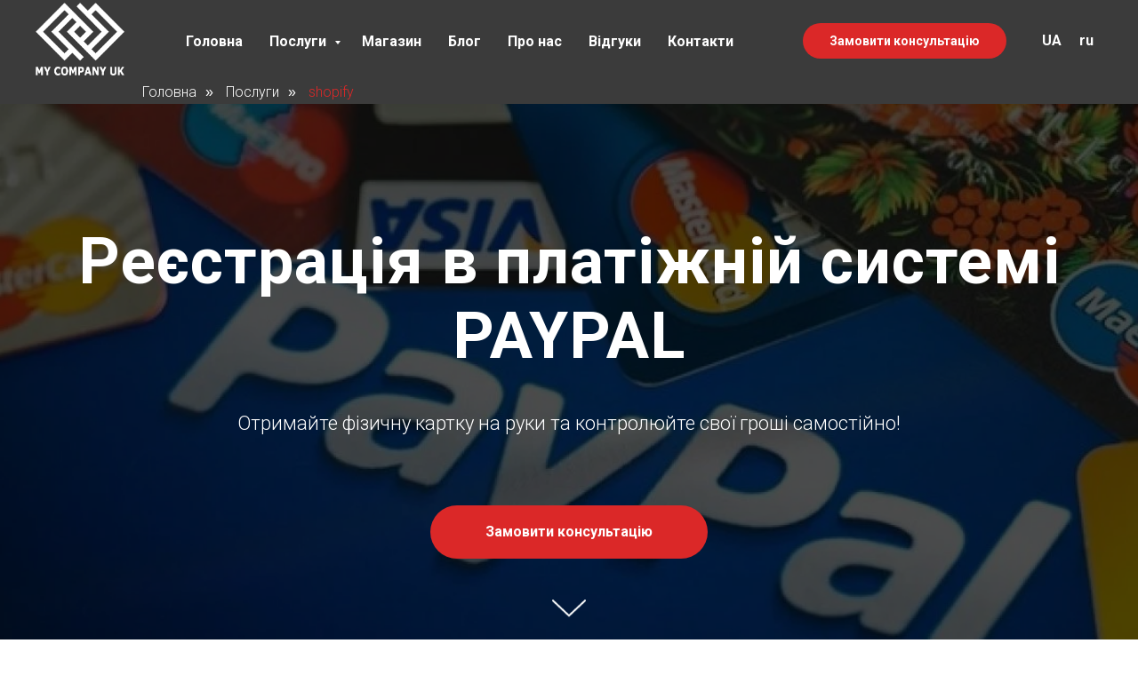

--- FILE ---
content_type: text/html; charset=UTF-8
request_url: https://www.uk.mycompanyuk.com/paypal
body_size: 14820
content:
<!DOCTYPE html> <html> <head> <meta charset="utf-8" /> <meta http-equiv="Content-Type" content="text/html; charset=utf-8" /> <meta name="viewport" content="width=device-width, initial-scale=1.0" /> <!--metatextblock--> <title>Реєстрація в системі PayPal - MyCompanyUK</title> <meta name="description" content="☞Реєстрація в платіжній системі PayPal ☆ З фізичною картою ☆ Швидко ✓ Дистанційно ✓ Легально ✓ Заходьте!☜" /> <meta property="og:url" content="https://uk.mycompanyuk.com/paypal" /> <meta property="og:title" content="Реєстрація в системі PayPal - MyCompanyUK" /> <meta property="og:description" content="☞Реєстрація в платіжній системі PayPal ☆ З фізичною картою ☆ Швидко ✓ Дистанційно ✓ Легально ✓ Заходьте!☜" /> <meta property="og:type" content="website" /> <meta property="og:image" content="https://thb.tildacdn.one/tild3265-3636-4135-b631-383838633335/-/resize/504x/crop-14263.jpg" /> <link rel="canonical" href="https://uk.mycompanyuk.com/paypal"> <!--/metatextblock--> <meta name="format-detection" content="telephone=no" /> <meta http-equiv="x-dns-prefetch-control" content="on"> <link rel="dns-prefetch" href="https://ws.tildacdn.com"> <link rel="dns-prefetch" href="https://static.tildacdn.one"> <link rel="shortcut icon" href="https://static.tildacdn.one/tild3565-6261-4534-b130-323635663331/favicon.ico" type="image/x-icon" /> <link rel="apple-touch-icon" href="https://static.tildacdn.one/tild6464-6564-4235-b637-313136613661/-08.png"> <link rel="apple-touch-icon" sizes="76x76" href="https://static.tildacdn.one/tild6464-6564-4235-b637-313136613661/-08.png"> <link rel="apple-touch-icon" sizes="152x152" href="https://static.tildacdn.one/tild6464-6564-4235-b637-313136613661/-08.png"> <link rel="apple-touch-startup-image" href="https://static.tildacdn.one/tild6464-6564-4235-b637-313136613661/-08.png"> <meta name="msapplication-TileColor" content="#000000"> <meta name="msapplication-TileImage" content="https://static.tildacdn.one/tild6462-3431-4439-a634-623937653264/-08.png"> <link rel="alternate" type="application/rss+xml" title="MyCompanyUK UA" href="https://uk.mycompanyuk.com/rss.xml" /> <!-- Assets --> <script src="https://neo.tildacdn.com/js/tilda-fallback-1.0.min.js" async charset="utf-8"></script> <link rel="stylesheet" href="https://static.tildacdn.one/css/tilda-grid-3.0.min.css" type="text/css" media="all" onerror="this.loaderr='y';"/> <link rel="stylesheet" href="https://static.tildacdn.one/ws/project5960831/tilda-blocks-page29030681.min.css?t=1739705503" type="text/css" media="all" onerror="this.loaderr='y';" /> <link rel="preconnect" href="https://fonts.gstatic.com"> <link href="https://fonts.googleapis.com/css2?family=Roboto:wght@300;400;500;700&subset=latin,cyrillic" rel="stylesheet"> <link rel="stylesheet" href="https://static.tildacdn.one/css/tilda-animation-2.0.min.css" type="text/css" media="all" onerror="this.loaderr='y';" /> <link rel="stylesheet" href="https://static.tildacdn.one/css/tilda-cover-1.0.min.css" type="text/css" media="all" onerror="this.loaderr='y';" /> <link rel="stylesheet" href="https://static.tildacdn.one/css/tilda-popup-1.1.min.css" type="text/css" media="print" onload="this.media='all';" onerror="this.loaderr='y';" /> <noscript><link rel="stylesheet" href="https://static.tildacdn.one/css/tilda-popup-1.1.min.css" type="text/css" media="all" /></noscript> <link rel="stylesheet" href="https://static.tildacdn.one/css/tilda-forms-1.0.min.css" type="text/css" media="all" onerror="this.loaderr='y';" /> <script nomodule src="https://static.tildacdn.one/js/tilda-polyfill-1.0.min.js" charset="utf-8"></script> <script type="text/javascript">function t_onReady(func) {if(document.readyState!='loading') {func();} else {document.addEventListener('DOMContentLoaded',func);}}
function t_onFuncLoad(funcName,okFunc,time) {if(typeof window[funcName]==='function') {okFunc();} else {setTimeout(function() {t_onFuncLoad(funcName,okFunc,time);},(time||100));}}function t_throttle(fn,threshhold,scope) {return function() {fn.apply(scope||this,arguments);};}</script> <script src="https://static.tildacdn.one/js/jquery-1.10.2.min.js" charset="utf-8" onerror="this.loaderr='y';"></script> <script src="https://static.tildacdn.one/js/tilda-scripts-3.0.min.js" charset="utf-8" defer onerror="this.loaderr='y';"></script> <script src="https://static.tildacdn.one/ws/project5960831/tilda-blocks-page29030681.min.js?t=1739705503" charset="utf-8" async onerror="this.loaderr='y';"></script> <script src="https://static.tildacdn.one/js/tilda-lazyload-1.0.min.js" charset="utf-8" async onerror="this.loaderr='y';"></script> <script src="https://static.tildacdn.one/js/tilda-animation-2.0.min.js" charset="utf-8" async onerror="this.loaderr='y';"></script> <script src="https://static.tildacdn.one/js/tilda-cover-1.0.min.js" charset="utf-8" async onerror="this.loaderr='y';"></script> <script src="https://static.tildacdn.one/js/hammer.min.js" charset="utf-8" async onerror="this.loaderr='y';"></script> <script src="https://static.tildacdn.one/js/tilda-menu-1.0.min.js" charset="utf-8" async onerror="this.loaderr='y';"></script> <script src="https://static.tildacdn.one/js/tilda-submenublocks-1.0.min.js" charset="utf-8" async onerror="this.loaderr='y';"></script> <script src="https://static.tildacdn.one/js/tilda-popup-1.0.min.js" charset="utf-8" async onerror="this.loaderr='y';"></script> <script src="https://static.tildacdn.one/js/tilda-forms-1.0.min.js" charset="utf-8" async onerror="this.loaderr='y';"></script> <script src="https://static.tildacdn.one/js/tilda-skiplink-1.0.min.js" charset="utf-8" async onerror="this.loaderr='y';"></script> <script src="https://static.tildacdn.one/js/tilda-events-1.0.min.js" charset="utf-8" async onerror="this.loaderr='y';"></script> <script type="text/javascript">window.dataLayer=window.dataLayer||[];</script> <!-- Global Site Tag (gtag.js) - Google Analytics --> <script type="text/plain" data-tilda-cookie-type="analytics">window.mainTracker='gtag';window.gtagTrackerID='G-1JXVSYBWCT';function gtag(){dataLayer.push(arguments);}
setTimeout(function(){(function(w,d,s,i){var f=d.getElementsByTagName(s)[0],j=d.createElement(s);j.async=true;j.src='https://www.googletagmanager.com/gtag/js?id='+i;f.parentNode.insertBefore(j,f);gtag('js',new Date());gtag('config',i,{});})(window,document,'script',window.gtagTrackerID);},2000);</script> <!-- Facebook Pixel Code --> <script type="text/plain" data-tilda-cookie-type="advertising">setTimeout(function(){!function(f,b,e,v,n,t,s)
{if(f.fbq)return;n=f.fbq=function(){n.callMethod?n.callMethod.apply(n,arguments):n.queue.push(arguments)};if(!f._fbq)f._fbq=n;n.push=n;n.loaded=!0;n.version='2.0';n.agent='pltilda';n.queue=[];t=b.createElement(e);t.async=!0;t.src=v;s=b.getElementsByTagName(e)[0];s.parentNode.insertBefore(t,s)}(window,document,'script','https://connect.facebook.net/en_US/fbevents.js');fbq('init','159455187243348');fbq('track','PageView');},2000);</script> <!-- End Facebook Pixel Code --> <script type="text/javascript">(function() {if((/bot|google|yandex|baidu|bing|msn|duckduckbot|teoma|slurp|crawler|spider|robot|crawling|facebook/i.test(navigator.userAgent))===false&&typeof(sessionStorage)!='undefined'&&sessionStorage.getItem('visited')!=='y'&&document.visibilityState){var style=document.createElement('style');style.type='text/css';style.innerHTML='@media screen and (min-width: 980px) {.t-records {opacity: 0;}.t-records_animated {-webkit-transition: opacity ease-in-out .2s;-moz-transition: opacity ease-in-out .2s;-o-transition: opacity ease-in-out .2s;transition: opacity ease-in-out .2s;}.t-records.t-records_visible {opacity: 1;}}';document.getElementsByTagName('head')[0].appendChild(style);function t_setvisRecs(){var alr=document.querySelectorAll('.t-records');Array.prototype.forEach.call(alr,function(el) {el.classList.add("t-records_animated");});setTimeout(function() {Array.prototype.forEach.call(alr,function(el) {el.classList.add("t-records_visible");});sessionStorage.setItem("visited","y");},400);}
document.addEventListener('DOMContentLoaded',t_setvisRecs);}})();</script></head> <body class="t-body" style="margin:0;"> <!--allrecords--> <div id="allrecords" class="t-records" data-hook="blocks-collection-content-node" data-tilda-project-id="5960831" data-tilda-page-id="29030681" data-tilda-page-alias="paypal" data-tilda-formskey="209a1b0131a950e49c2e44dd35960831" data-tilda-lazy="yes" data-tilda-root-zone="one"> <!--header--> <header id="t-header" class="t-records" data-hook="blocks-collection-content-node" data-tilda-project-id="5960831" data-tilda-page-id="29741272" data-tilda-page-alias="header" data-tilda-formskey="209a1b0131a950e49c2e44dd35960831" data-tilda-lazy="yes" data-tilda-root-zone="one"> <div id="rec481119508" class="r t-rec t-rec_pt_0" style="padding-top:0px;background-color:#3b3b3b; " data-record-type="257" data-bg-color="#3b3b3b"> <!-- T228 --> <div id="nav481119508marker"></div> <div class="tmenu-mobile"> <div class="tmenu-mobile__container"> <div class="tmenu-mobile__text t-name t-name_md" field="menu_mob_title">МЕНЮ</div> <button type="button"
class="t-menuburger t-menuburger_first t-menuburger__small"
aria-label="Навигационное меню"
aria-expanded="false"> <span style="background-color:#fff;"></span> <span style="background-color:#fff;"></span> <span style="background-color:#fff;"></span> <span style="background-color:#fff;"></span> </button> <script>function t_menuburger_init(recid) {var rec=document.querySelector('#rec' + recid);if(!rec) return;var burger=rec.querySelector('.t-menuburger');if(!burger) return;var isSecondStyle=burger.classList.contains('t-menuburger_second');if(isSecondStyle&&!window.isMobile&&!('ontouchend' in document)) {burger.addEventListener('mouseenter',function() {if(burger.classList.contains('t-menuburger-opened')) return;burger.classList.remove('t-menuburger-unhovered');burger.classList.add('t-menuburger-hovered');});burger.addEventListener('mouseleave',function() {if(burger.classList.contains('t-menuburger-opened')) return;burger.classList.remove('t-menuburger-hovered');burger.classList.add('t-menuburger-unhovered');setTimeout(function() {burger.classList.remove('t-menuburger-unhovered');},300);});}
burger.addEventListener('click',function() {if(!burger.closest('.tmenu-mobile')&&!burger.closest('.t450__burger_container')&&!burger.closest('.t466__container')&&!burger.closest('.t204__burger')&&!burger.closest('.t199__js__menu-toggler')) {burger.classList.toggle('t-menuburger-opened');burger.classList.remove('t-menuburger-unhovered');}});var menu=rec.querySelector('[data-menu="yes"]');if(!menu) return;var menuLinks=menu.querySelectorAll('.t-menu__link-item');var submenuClassList=['t978__menu-link_hook','t978__tm-link','t966__tm-link','t794__tm-link','t-menusub__target-link'];Array.prototype.forEach.call(menuLinks,function(link) {link.addEventListener('click',function() {var isSubmenuHook=submenuClassList.some(function(submenuClass) {return link.classList.contains(submenuClass);});if(isSubmenuHook) return;burger.classList.remove('t-menuburger-opened');});});menu.addEventListener('clickedAnchorInTooltipMenu',function() {burger.classList.remove('t-menuburger-opened');});}
t_onReady(function() {t_onFuncLoad('t_menuburger_init',function(){t_menuburger_init('481119508');});});</script> <style>.t-menuburger{position:relative;flex-shrink:0;width:28px;height:20px;padding:0;border:none;background-color:transparent;outline:none;-webkit-transform:rotate(0deg);transform:rotate(0deg);transition:transform .5s ease-in-out;cursor:pointer;z-index:999;}.t-menuburger span{display:block;position:absolute;width:100%;opacity:1;left:0;-webkit-transform:rotate(0deg);transform:rotate(0deg);transition:.25s ease-in-out;height:3px;background-color:#000;}.t-menuburger span:nth-child(1){top:0px;}.t-menuburger span:nth-child(2),.t-menuburger span:nth-child(3){top:8px;}.t-menuburger span:nth-child(4){top:16px;}.t-menuburger__big{width:42px;height:32px;}.t-menuburger__big span{height:5px;}.t-menuburger__big span:nth-child(2),.t-menuburger__big span:nth-child(3){top:13px;}.t-menuburger__big span:nth-child(4){top:26px;}.t-menuburger__small{width:22px;height:14px;}.t-menuburger__small span{height:2px;}.t-menuburger__small span:nth-child(2),.t-menuburger__small span:nth-child(3){top:6px;}.t-menuburger__small span:nth-child(4){top:12px;}.t-menuburger-opened span:nth-child(1){top:8px;width:0%;left:50%;}.t-menuburger-opened span:nth-child(2){-webkit-transform:rotate(45deg);transform:rotate(45deg);}.t-menuburger-opened span:nth-child(3){-webkit-transform:rotate(-45deg);transform:rotate(-45deg);}.t-menuburger-opened span:nth-child(4){top:8px;width:0%;left:50%;}.t-menuburger-opened.t-menuburger__big span:nth-child(1){top:6px;}.t-menuburger-opened.t-menuburger__big span:nth-child(4){top:18px;}.t-menuburger-opened.t-menuburger__small span:nth-child(1),.t-menuburger-opened.t-menuburger__small span:nth-child(4){top:6px;}@media (hover),(min-width:0\0){.t-menuburger_first:hover span:nth-child(1){transform:translateY(1px);}.t-menuburger_first:hover span:nth-child(4){transform:translateY(-1px);}.t-menuburger_first.t-menuburger__big:hover span:nth-child(1){transform:translateY(3px);}.t-menuburger_first.t-menuburger__big:hover span:nth-child(4){transform:translateY(-3px);}}.t-menuburger_second span:nth-child(2),.t-menuburger_second span:nth-child(3){width:80%;left:20%;right:0;}@media (hover),(min-width:0\0){.t-menuburger_second.t-menuburger-hovered span:nth-child(2),.t-menuburger_second.t-menuburger-hovered span:nth-child(3){animation:t-menuburger-anim 0.3s ease-out normal forwards;}.t-menuburger_second.t-menuburger-unhovered span:nth-child(2),.t-menuburger_second.t-menuburger-unhovered span:nth-child(3){animation:t-menuburger-anim2 0.3s ease-out normal forwards;}}.t-menuburger_second.t-menuburger-opened span:nth-child(2),.t-menuburger_second.t-menuburger-opened span:nth-child(3){left:0;right:0;width:100%!important;}.t-menuburger_third span:nth-child(4){width:70%;left:unset;right:0;}@media (hover),(min-width:0\0){.t-menuburger_third:not(.t-menuburger-opened):hover span:nth-child(4){width:100%;}}.t-menuburger_third.t-menuburger-opened span:nth-child(4){width:0!important;right:50%;}.t-menuburger_fourth{height:12px;}.t-menuburger_fourth.t-menuburger__small{height:8px;}.t-menuburger_fourth.t-menuburger__big{height:18px;}.t-menuburger_fourth span:nth-child(2),.t-menuburger_fourth span:nth-child(3){top:4px;opacity:0;}.t-menuburger_fourth span:nth-child(4){top:8px;}.t-menuburger_fourth.t-menuburger__small span:nth-child(2),.t-menuburger_fourth.t-menuburger__small span:nth-child(3){top:3px;}.t-menuburger_fourth.t-menuburger__small span:nth-child(4){top:6px;}.t-menuburger_fourth.t-menuburger__small span:nth-child(2),.t-menuburger_fourth.t-menuburger__small span:nth-child(3){top:3px;}.t-menuburger_fourth.t-menuburger__small span:nth-child(4){top:6px;}.t-menuburger_fourth.t-menuburger__big span:nth-child(2),.t-menuburger_fourth.t-menuburger__big span:nth-child(3){top:6px;}.t-menuburger_fourth.t-menuburger__big span:nth-child(4){top:12px;}@media (hover),(min-width:0\0){.t-menuburger_fourth:not(.t-menuburger-opened):hover span:nth-child(1){transform:translateY(1px);}.t-menuburger_fourth:not(.t-menuburger-opened):hover span:nth-child(4){transform:translateY(-1px);}.t-menuburger_fourth.t-menuburger__big:not(.t-menuburger-opened):hover span:nth-child(1){transform:translateY(3px);}.t-menuburger_fourth.t-menuburger__big:not(.t-menuburger-opened):hover span:nth-child(4){transform:translateY(-3px);}}.t-menuburger_fourth.t-menuburger-opened span:nth-child(1),.t-menuburger_fourth.t-menuburger-opened span:nth-child(4){top:4px;}.t-menuburger_fourth.t-menuburger-opened span:nth-child(2),.t-menuburger_fourth.t-menuburger-opened span:nth-child(3){opacity:1;}@keyframes t-menuburger-anim{0%{width:80%;left:20%;right:0;}50%{width:100%;left:0;right:0;}100%{width:80%;left:0;right:20%;}}@keyframes t-menuburger-anim2{0%{width:80%;left:0;}50%{width:100%;right:0;left:0;}100%{width:80%;left:20%;right:0;}}</style> </div> </div> <style>.tmenu-mobile{background-color:#111;display:none;width:100%;top:0;z-index:990;}.tmenu-mobile_positionfixed{position:fixed;}.tmenu-mobile__text{color:#fff;}.tmenu-mobile__container{min-height:64px;padding:20px;position:relative;box-sizing:border-box;display:-webkit-flex;display:-ms-flexbox;display:flex;-webkit-align-items:center;-ms-flex-align:center;align-items:center;-webkit-justify-content:space-between;-ms-flex-pack:justify;justify-content:space-between;}.tmenu-mobile__list{display:block;}.tmenu-mobile__burgerlogo{display:inline-block;font-size:24px;font-weight:400;white-space:nowrap;vertical-align:middle;}.tmenu-mobile__imglogo{height:auto;display:block;max-width:300px!important;box-sizing:border-box;padding:0;margin:0 auto;}@media screen and (max-width:980px){.tmenu-mobile__menucontent_hidden{display:none;height:100%;}.tmenu-mobile{display:block;}}@media screen and (max-width:980px){#rec481119508 .tmenu-mobile{background-color:#3b3b3b;}#rec481119508 .t-menuburger{-webkit-order:1;-ms-flex-order:1;order:1;}}</style> <style> #rec481119508 .tmenu-mobile__burgerlogo a{color:#ffffff;}</style> <style> #rec481119508 .tmenu-mobile__burgerlogo__title{color:#ffffff;}</style> <div id="nav481119508" class="t228 t228__positionstatic tmenu-mobile__menucontent_hidden" style="background-color: rgba(59,59,59,1); height:13vh; " data-bgcolor-hex="#3b3b3b" data-bgcolor-rgba="rgba(59,59,59,1)" data-navmarker="nav481119508marker" data-appearoffset="" data-bgopacity-two="" data-menushadow="" data-menushadow-css="" data-bgopacity="1" data-menu-items-align="center" data-menu="yes"> <div class="t228__maincontainer " style="height:13vh;"> <div class="t228__padding40px"></div> <div class="t228__leftside"> <div class="t228__leftcontainer"> <a href="/" class="t228__imgwrapper"> <img class="t228__imglogo t228__imglogomobile"
src="https://static.tildacdn.one/tild6338-3563-4765-a136-643266343161/Logo2_Logo2.png"
imgfield="img"
style="max-width: 100px; width: 100px; min-width: 100px; height: auto; display: block;"
alt=""> </a> </div> </div> <div class="t228__centerside "> <nav class="t228__centercontainer"> <ul role="list" class="t228__list t-menu__list t228__list_hidden"> <li class="t228__list_item"
style="padding:0 15px 0 0;"> <a class="t-menu__link-item"
href="/" data-menu-submenu-hook="" data-menu-item-number="1">
Головна
</a> </li> <li class="t228__list_item"
style="padding:0 15px;"> <a class="t-menu__link-item"
href="#submenu:info" data-menu-submenu-hook="" data-menu-item-number="2">
Послуги
</a> </li> <li class="t228__list_item"
style="padding:0 15px;"> <a class="t-menu__link-item"
href="/shop" data-menu-submenu-hook="" data-menu-item-number="3">
Магазин
</a> </li> <li class="t228__list_item"
style="padding:0 15px;"> <a class="t-menu__link-item"
href="/blog" data-menu-submenu-hook="" data-menu-item-number="4">
Блог
</a> </li> <li class="t228__list_item"
style="padding:0 15px;"> <a class="t-menu__link-item"
href="/dreamteam" data-menu-submenu-hook="" data-menu-item-number="5">
Про нас
</a> </li> <li class="t228__list_item"
style="padding:0 15px;"> <a class="t-menu__link-item"
href="/feedbacks" data-menu-submenu-hook="" data-menu-item-number="6">
Відгуки
</a> </li> <li class="t228__list_item"
style="padding:0 0 0 15px;"> <a class="t-menu__link-item"
href="/kontaktiua" data-menu-submenu-hook="" data-menu-item-number="7">
Контакти
</a> </li> </ul> </nav> </div> <div class="t228__rightside"> <div class="t228__rightcontainer"> <div class="t228__right_buttons"> <div class="t228__right_buttons_wrap"> <div class="t228__right_buttons_but"> <a href="https://t.me/mycompanyuk" target="" class="t-btn t-btn_md " style="color:#ffffff;background-color:#db2828;border-radius:20px; -moz-border-radius:20px; -webkit-border-radius:20px;" data-buttonfieldset="button">
Замовити консультацію
</a> </div> </div> </div> <div class="t228__right_langs"> <div class="t228__right_buttons_wrap"> <div class="t228__right_langs_lang"> <a style="" href="https://uk.mycompanyuk.com/">UA</a> </div> <div class="t228__right_langs_lang"> <a style="" href="https://www.mycompanyuk.com/">ru</a> </div> </div> </div> </div> </div> <div class="t228__padding40px"></div> </div> </div> <style>@media screen and (max-width:980px){#rec481119508 .t228__leftcontainer{padding:20px;}#rec481119508 .t228__imglogo{padding:20px 0;}#rec481119508 .t228{position:static;}}</style> <script>window.addEventListener('load',function() {t_onFuncLoad('t228_setWidth',function() {t228_setWidth('481119508');});});window.addEventListener('resize',t_throttle(function() {t_onFuncLoad('t228_setWidth',function() {t228_setWidth('481119508');});t_onFuncLoad('t_menu__setBGcolor',function() {t_menu__setBGcolor('481119508','.t228');});}));t_onReady(function() {t_onFuncLoad('t_menu__highlightActiveLinks',function() {t_menu__highlightActiveLinks('.t228__list_item a');});t_onFuncLoad('t228__init',function() {t228__init('481119508');});t_onFuncLoad('t_menu__setBGcolor',function() {t_menu__setBGcolor('481119508','.t228');});t_onFuncLoad('t_menu__interactFromKeyboard',function() {t_menu__interactFromKeyboard('481119508');});t_onFuncLoad('t228_setWidth',function() {t228_setWidth('481119508');});t_onFuncLoad('t_menu__createMobileMenu',function() {t_menu__createMobileMenu('481119508','.t228');});});</script> <!--[if IE 8]> <style>#rec481119508 .t228{filter:progid:DXImageTransform.Microsoft.gradient(startColorStr='#D93b3b3b',endColorstr='#D93b3b3b');}</style> <![endif]--> <style>#rec481119508 .t-menu__link-item{-webkit-transition:color 0.3s ease-in-out,opacity 0.3s ease-in-out;transition:color 0.3s ease-in-out,opacity 0.3s ease-in-out;}#rec481119508 .t-menu__link-item.t-active:not(.t978__menu-link){color:#db2828 !important;}#rec481119508 .t-menu__link-item:not(.t-active):not(.tooltipstered):hover{color:#db2828 !important;}#rec481119508 .t-menu__link-item:not(.t-active):not(.tooltipstered):focus-visible{color:#db2828 !important;}@supports (overflow:-webkit-marquee) and (justify-content:inherit){#rec481119508 .t-menu__link-item,#rec481119508 .t-menu__link-item.t-active{opacity:1 !important;}}</style> <style> #rec481119508 a.t-menusub__link-item{font-size:15px;}</style> <style> #rec481119508 .t228__leftcontainer a{color:#ffffff;}#rec481119508 a.t-menu__link-item{color:#ffffff;font-weight:600;}#rec481119508 .t228__right_langs_lang a{color:#ffffff;font-weight:600;}</style> <style> #rec481119508 .t228__logo{color:#ffffff;}</style> </div> <div id="rec481750799" class="r t-rec" style=" " data-animationappear="off" data-record-type="794"> <!-- T794 --> <div class="t794" data-tooltip-hook="#submenu:info" data-tooltip-margin="15px" data-add-arrow="on"> <div class="t794__tooltip-menu"> <div class="t794__tooltip-menu-corner"></div> <div class="t794__content"> <ul class="t794__list" role="menu" aria-label=""> <li class="t794__list_item t-submenublocks__item t-name t-name_xs"> <a class="t794__typo t794__typo_481750799 t794__link t-name t-name_xs"
role="menuitem"
href="/main"
style="color:#ffffff;" data-menu-item-number="1">Реєстрація компанії в Англії</a> </li> <li class="t794__list_item t-submenublocks__item t-name t-name_xs"> <a class="t794__typo t794__typo_481750799 t794__link t-name t-name_xs"
role="menuitem"
href="/wise"
style="color:#ffffff;" data-menu-item-number="2">Банківський рахунок в Великобританії</a> </li> <li class="t794__list_item t-submenublocks__item t-name t-name_xs"> <a class="t794__typo t794__typo_481750799 t794__link t-name t-name_xs"
role="menuitem"
href="/paypal"
style="color:#ffffff;" data-menu-item-number="3">Реєстрація в платіжній системі PAYPAL</a> </li> <li class="t794__list_item t-submenublocks__item t-name t-name_xs"> <a class="t794__typo t794__typo_481750799 t794__link t-name t-name_xs"
role="menuitem"
href="/payoneer"
style="color:#ffffff;" data-menu-item-number="4">Реєстрація в платіжній системі PAYONEER</a> </li> <li class="t794__list_item t-submenublocks__item t-name t-name_xs"> <a class="t794__typo t794__typo_481750799 t794__link t-name t-name_xs"
role="menuitem"
href="/amazon"
style="color:#ffffff;" data-menu-item-number="5">Реєстрація магазина на AMAZON</a> </li> <li class="t794__list_item t-submenublocks__item t-name t-name_xs"> <a class="t794__typo t794__typo_481750799 t794__link t-name t-name_xs"
role="menuitem"
href="/ebay"
style="color:#ffffff;" data-menu-item-number="6">Реєстрація магазина на EBAY</a> </li> <li class="t794__list_item t-submenublocks__item t-name t-name_xs"> <a class="t794__typo t794__typo_481750799 t794__link t-name t-name_xs"
role="menuitem"
href="/shopify"
style="color:#ffffff;" data-menu-item-number="7">Реєстрація магазина на SHOPIFY</a> </li> <li class="t794__list_item t-submenublocks__item t-name t-name_xs"> <a class="t794__typo t794__typo_481750799 t794__link t-name t-name_xs"
role="menuitem"
href="/etsy"
style="color:#ffffff;" data-menu-item-number="8">Реєстрація магазина на ETSY</a> </li> <li class="t794__list_item t-submenublocks__item t-name t-name_xs"> <a class="t794__typo t794__typo_481750799 t794__link t-name t-name_xs"
role="menuitem"
href="/ltd_commercial_offer"
style="color:#ffffff;" data-menu-item-number="9"> Комерційна пропозиці</a> </li> <li class="t794__list_item t-submenublocks__item t-name t-name_xs"> <a class="t794__typo t794__typo_481750799 t794__link t-name t-name_xs"
role="menuitem"
href="/services"
style="color:#ffffff;" data-menu-item-number="10">Всі послуги</a> </li> </ul> </div> </div> </div> <script>t_onReady(function() {t_onFuncLoad('t794_init',function() {t794_init('481750799');});});</script> <style>#rec481750799 .t794__tooltip-menu,a[data-tooltip-menu-id="481750799"] + .t794__tooltip-menu{background-color:#3b3b3b;text-align:left;max-width:300px;border-radius:3px;}#rec481750799 .t794__content{background-color:#3b3b3b;border-radius:3px;}#rec481750799 .t794__tooltip-menu-corner{background-color:#3b3b3b;top:-6.5px;border-color:#eee;border-width:0;border-style:none;}@media screen and (max-width:980px){a[data-tooltip-menu-id="481750799"] + .t794__tooltip-menu{max-width:100%;}}</style> <style>#rec481750799 .t794__typo.t-active,a[data-tooltip-menu-id="481750799"] + .t794__tooltip-menu .t794__typo.t-active{color:#db2828 !important;}</style> <style>#rec481750799 .t794__typo:not(.t-active):hover{color:#db2828 !important;}</style> <style></style> <style>#rec481750799 .t794__tooltip-menu,a[data-tooltip-menu-id="481750799"] + .t794__tooltip-menu {box-shadow:0px 0px 7px rgba(0,0,0,0.2);}</style> </div> <div id="rec546540575" class="r t-rec t-screenmax-640px" style="background-color:#f0f0f0; " data-animationappear="off" data-record-type="975" data-screen-max="640px" data-bg-color="#f0f0f0"> <!-- T975 --> <div class="t975 " style="background-color: #fff; " data-bgcolor-hex="" data-bgcolor-rgba="" data-navmarker="nav546540575marker" data-bgopacity="1" data-menu="yes"> <nav class="t975__wrapper"> <ul role="list" class="t975__inner-wrapper t-menu__list"> <li class="t975__list-item"> <a class="t975__menu-link"
href="/"> <div class="t975__menu-item"> <div class="t975__icon-wrapper"> <img class="t975__menu-icon"
src="https://static.tildacdn.one/tild3537-3539-4539-b632-663835383532/1.svg"
imgfield="li_img__1612265956277"
alt=""> </div> <div class="t975__menu-text" style="margin-top: 2px;" field="li_title__1612265956277">ГОЛОВНА</div> </div> </a> </li> <li class="t975__list-item"> <a class="t975__menu-link"
href="https://www.uk.mycompanyuk.com/services"> <div class="t975__menu-item"> <div class="t975__icon-wrapper"> <img class="t975__menu-icon"
src="https://static.tildacdn.one/tild6461-3666-4163-b466-313866663235/2.svg"
imgfield="li_img__1612174947727"
alt=""> </div> <div class="t975__menu-text" style="margin-top: 2px;" field="li_title__1612174947727">ПОСЛУГИ</div> </div> </a> </li> <li class="t975__list-item"> <a class="t975__menu-link"
href="/blog"> <div class="t975__menu-item"> <div class="t975__icon-wrapper"> <img class="t975__menu-icon"
src="https://static.tildacdn.one/tild3462-3239-4532-a433-393331663365/3.svg"
imgfield="li_img__1612174982633"
alt=""> </div> <div class="t975__menu-text" style="margin-top: 2px;" field="li_title__1612174982633">БЛОГ</div> </div> </a> </li> <li class="t975__list-item"> <a class="t975__menu-link"
href="/kontaktiua"> <div class="t975__menu-item"> <div class="t975__icon-wrapper"> <img class="t975__menu-icon"
src="https://static.tildacdn.one/tild6330-6537-4231-a133-353461623333/4.svg"
imgfield="li_img__1612175545113"
alt=""> </div> <div class="t975__menu-text" style="margin-top: 2px;" field="li_title__1612175545113">КОНТАКИ</div> </div> </a> </li> </ul> </nav> </div> <script>t_onReady(function() {t_onFuncLoad('t975_init',function() {t975_init('546540575');});});t_onFuncLoad('t_menu__interactFromKeyboard',function() {t_menu__interactFromKeyboard('546540575');});</script> <style>#rec546540575 .t975{border-color:#E2E2E2;}@media screen and (min-width:640px){#rec546540575 .t975__menu-text{margin-top:7px !important;}}</style> <style>#rec546540575 .t975__wrapper::before{background-image:linear-gradient(to left,rgba(255,255,255,0%) 0%,rgba(255,255,255,100%) 100%);}#rec546540575 .t975__wrapper::after{background-image:linear-gradient(to right,rgba(255,255,255,0%) 0%,rgba(255,255,255,100%) 100%);}</style> <style>@media screen and (max-width:480px){#rec546540575 .t975__list-item{min-width:calc(100% / 4);}}</style> <style>#rec546540575 .t-menu__link-item{}@supports (overflow:-webkit-marquee) and (justify-content:inherit){#rec546540575 .t-menu__link-item,#rec546540575 .t-menu__link-item.t-active{opacity:1 !important;}}</style> <style> #rec546540575 .t975__menu-text{text-transform:uppercase;}</style> </div> <div id="rec481127552" class="r t-rec" style=" " data-animationappear="off" data-record-type="702"> <!-- T702 --> <div class="t702"> <div
class="t-popup" data-tooltip-hook="#popup:zakazuamenu" data-track-popup='/tilda/popup/rec481127552/opened' role="dialog"
aria-modal="true"
tabindex="-1"
aria-label="Введіть ваші дані"> <div class="t-popup__close t-popup__block-close"> <button
type="button"
class="t-popup__close-wrapper t-popup__block-close-button"
aria-label="Закрыть диалоговое окно"> <svg role="presentation" class="t-popup__close-icon" width="23px" height="23px" viewBox="0 0 23 23" version="1.1" xmlns="http://www.w3.org/2000/svg" xmlns:xlink="http://www.w3.org/1999/xlink"> <g stroke="none" stroke-width="1" fill="#fff" fill-rule="evenodd"> <rect transform="translate(11.313708, 11.313708) rotate(-45.000000) translate(-11.313708, -11.313708) " x="10.3137085" y="-3.6862915" width="2" height="30"></rect> <rect transform="translate(11.313708, 11.313708) rotate(-315.000000) translate(-11.313708, -11.313708) " x="10.3137085" y="-3.6862915" width="2" height="30"></rect> </g> </svg> </button> </div> <style>@media screen and (max-width:560px){#rec481127552 .t-popup__close-icon g{fill:#ffffff !important;}}</style> <div class="t-popup__container t-width t-width_6"> <div class="t702__wrapper"> <div class="t702__text-wrapper t-align_center"> <div class="t702__title t-title t-title_xxs" id="popuptitle_481127552">Введіть ваші дані</div> </div> <form
id="form481127552" name='form481127552' role="form" action='' method='POST' data-formactiontype="2" data-inputbox=".t-input-group" 
class="t-form js-form-proccess t-form_inputs-total_4 " data-success-callback="t702_onSuccess"> <input type="hidden" name="formservices[]" value="95487095fa4d19ab7fda94216d267e0d" class="js-formaction-services"> <input type="hidden" name="formservices[]" value="c0ffd775704fdfe007afb79813c4d55d" class="js-formaction-services"> <input type="hidden" name="tildaspec-formname" tabindex="-1" value="Замовлення"> <div class="js-successbox t-form__successbox t-text t-text_md"
aria-live="polite"
style="display:none;" data-success-message="Дякуємо за замовлення! Наш консультант зв&#039;яжеться з вами найближчим часом."></div> <div class="t-form__inputsbox t-form__inputsbox_vertical-form t-form__inputsbox_inrow"> <div
class=" t-input-group t-input-group_em " data-input-lid="1495810354468" data-field-type="em" data-field-name="Email"> <label
for='input_1495810354468'
class="t-input-title t-descr t-descr_md"
id="field-title_1495810354468" data-redactor-toolbar="no"
field="li_title__1495810354468"
style="color:;">Ваш е-mail</label> <div class="t-input-block " style="border-radius:5px;"> <input
type="email"
autocomplete="email"
name="Email"
id="input_1495810354468"
class="t-input js-tilda-rule"
value=""
placeholder="Email" data-tilda-req="1" aria-required="true" data-tilda-rule="email"
aria-describedby="error_1495810354468"
style="color:#000000;border:1px solid #c9c9c9;border-radius:5px;"> </div> <div class="t-input-error" aria-live="polite" id="error_1495810354468"></div> </div> <div
class=" t-input-group t-input-group_nm " data-input-lid="1495810359387" data-field-type="nm" data-field-name="Name"> <label
for='input_1495810359387'
class="t-input-title t-descr t-descr_md"
id="field-title_1495810359387" data-redactor-toolbar="no"
field="li_title__1495810359387"
style="color:;">Ваше імя</label> <div class="t-input-block " style="border-radius:5px;"> <input
type="text"
autocomplete="name"
name="Name"
id="input_1495810359387"
class="t-input js-tilda-rule"
value="" data-tilda-req="1" aria-required="true" data-tilda-rule="name"
aria-describedby="error_1495810359387"
style="color:#000000;border:1px solid #c9c9c9;border-radius:5px;"> </div> <div class="t-input-error" aria-live="polite" id="error_1495810359387"></div> </div> <div
class=" t-input-group t-input-group_ph " data-input-lid="1495810410810" data-field-async="true" data-field-type="ph" data-field-name="Phone"> <label
for='input_1495810410810'
class="t-input-title t-descr t-descr_md"
id="field-title_1495810410810" data-redactor-toolbar="no"
field="li_title__1495810410810"
style="color:;">Ваш телефон</label> <div class="t-input-block " style="border-radius:5px;"> <input
type="tel"
autocomplete="tel"
name="Phone"
id="input_1495810410810" data-phonemask-init="no" data-phonemask-id="481127552" data-phonemask-lid="1495810410810" data-phonemask-maskcountry="UA" class="t-input js-phonemask-input js-tilda-rule"
value=""
placeholder="+7(999)999-9999" data-tilda-req="1" aria-required="true" aria-describedby="error_1495810410810"
style="color:#000000;border:1px solid #c9c9c9;border-radius:5px;"> <script type="text/javascript">t_onReady(function() {t_onFuncLoad('t_loadJsFile',function() {t_loadJsFile('https://static.tildacdn.one/js/tilda-phone-mask-1.1.min.js',function() {t_onFuncLoad('t_form_phonemask_load',function() {var phoneMasks=document.querySelectorAll('#rec481127552 [data-phonemask-lid="1495810410810"]');t_form_phonemask_load(phoneMasks);});})})});</script> </div> <div class="t-input-error" aria-live="polite" id="error_1495810410810"></div> </div> <div
class=" t-input-group t-input-group_in " data-input-lid="1660830633717" data-field-type="in" data-field-name="Вкажіть зручний для вас месенджер"> <label
for='input_1660830633717'
class="t-input-title t-descr t-descr_md"
id="field-title_1660830633717" data-redactor-toolbar="no"
field="li_title__1660830633717"
style="color:;">Вкажіть зручний для вас месенджер</label> <div class="t-input-block " style="border-radius:5px;"> <input
type="text"
name="Вкажіть зручний для вас месенджер"
id="input_1660830633717"
class="t-input js-tilda-rule"
value=""
placeholder="Телеграм, WhatsApp"
aria-describedby="error_1660830633717"
style="color:#000000;border:1px solid #c9c9c9;border-radius:5px;"> </div> <div class="t-input-error" aria-live="polite" id="error_1660830633717"></div> </div> <div class="t-form__errorbox-middle"> <!--noindex--> <div
class="js-errorbox-all t-form__errorbox-wrapper"
style="display:none;" data-nosnippet
tabindex="-1"
aria-label="Ошибки при заполнении формы"> <ul
role="list"
class="t-form__errorbox-text t-text t-text_md"> <li class="t-form__errorbox-item js-rule-error js-rule-error-all"></li> <li class="t-form__errorbox-item js-rule-error js-rule-error-req"></li> <li class="t-form__errorbox-item js-rule-error js-rule-error-email"></li> <li class="t-form__errorbox-item js-rule-error js-rule-error-name"></li> <li class="t-form__errorbox-item js-rule-error js-rule-error-phone"></li> <li class="t-form__errorbox-item js-rule-error js-rule-error-minlength"></li> <li class="t-form__errorbox-item js-rule-error js-rule-error-string"></li> </ul> </div> <!--/noindex--> </div> <div class="t-form__submit"> <button
type="submit"
class="t-submit"
style="color:#ffffff;background-color:#db2828;border-radius:5px; -moz-border-radius:5px; -webkit-border-radius:5px;" data-field="buttontitle" data-buttonfieldset="button">
Замовити консультацію </button> </div> </div> <div class="t-form__errorbox-bottom"> <!--noindex--> <div
class="js-errorbox-all t-form__errorbox-wrapper"
style="display:none;" data-nosnippet
tabindex="-1"
aria-label="Ошибки при заполнении формы"> <ul
role="list"
class="t-form__errorbox-text t-text t-text_md"> <li class="t-form__errorbox-item js-rule-error js-rule-error-all"></li> <li class="t-form__errorbox-item js-rule-error js-rule-error-req"></li> <li class="t-form__errorbox-item js-rule-error js-rule-error-email"></li> <li class="t-form__errorbox-item js-rule-error js-rule-error-name"></li> <li class="t-form__errorbox-item js-rule-error js-rule-error-phone"></li> <li class="t-form__errorbox-item js-rule-error js-rule-error-minlength"></li> <li class="t-form__errorbox-item js-rule-error js-rule-error-string"></li> </ul> </div> <!--/noindex--> </div> </form> <style>#rec481127552 input::-webkit-input-placeholder {color:#000000;opacity:0.5;}#rec481127552 input::-moz-placeholder{color:#000000;opacity:0.5;}#rec481127552 input:-moz-placeholder {color:#000000;opacity:0.5;}#rec481127552 input:-ms-input-placeholder{color:#000000;opacity:0.5;}#rec481127552 textarea::-webkit-input-placeholder {color:#000000;opacity:0.5;}#rec481127552 textarea::-moz-placeholder{color:#000000;opacity:0.5;}#rec481127552 textarea:-moz-placeholder {color:#000000;opacity:0.5;}#rec481127552 textarea:-ms-input-placeholder{color:#000000;opacity:0.5;}</style> <div class="t702__form-bottom-text t-text t-text_xs t-align_center">Заповнюючи цю форму, ви автоматично даєте згоду на обробку ваших персональних даних.</div> </div> </div> </div> </div> <script>t_onReady(function() {t_onFuncLoad('t702_initPopup',function() {t702_initPopup('481127552');});});</script> </div> </header> <!--/header--> <div id="rec469380725" class="r t-rec t-rec_pt_0 t-rec_pb_0 t-screenmin-980px" style="padding-top:0px;padding-bottom:0px;background-color:#3b3b3b; " data-animationappear="off" data-record-type="758" data-screen-min="980px" data-bg-color="#3b3b3b"> <!-- t758 --> <div class="t758"> <div class="t-container"> <div class="t758__col t-col t-col_11 t-prefix_1"> <div class="t758__wrapper t-align_left"> <ul class="t758__list"> <li class="t758__list_item"> <div class="t758__link-item__wrapper"> <a class="t-menu__link-item " href="/">
Головна
</a> </div> <span class="t758__breadcrumb-divider">»</span> </li> <li class="t758__list_item"> <div class="t758__link-item__wrapper"><a class="t-menu__link-item " href="/home#services">Послуги</a></div> <span class="t758__breadcrumb-divider">»</span> </li> <li class="t758__list_item"> <div class="t758__link-item__wrapper"><a class="t-menu__link-item t758__link-item_active" href="paypal">shopify</a></div> </li> </ul> </div> </div> </div> </div> <style>#rec469380725 .t758__link-item_active{color:#db2828 !important;}</style> <style>#rec469380725 .t758__breadcrumb-divider{color:#ffffff;}#rec469380725 .t758 .t-menu__link-item{-webkit-transition:color 0.3s ease-in-out,opacity 0.3s ease-in-out;transition:color 0.3s ease-in-out,opacity 0.3s ease-in-out;}#rec469380725 .t758 .t-menu__link-item:hover{color:#db2828 !important;}#rec469380725 .t758 .t-menu__link-item:focus-visible{color:#db2828 !important;}</style> <style> #rec469380725 .t758__link-item__wrapper .t-menu__link-item{color:#ffffff;font-weight:300;}</style> <style> #rec469380725 .t758__breadcrumb-divider{font-weight:300;}</style> </div> <div id="rec469380726" class="r t-rec t-rec_pb_15" style="padding-bottom:15px; " data-animationappear="off" data-record-type="205"> <!-- cover --> <div class="t-cover" id="recorddiv469380726"bgimgfield="img"style="height:80vh;background-image:url('https://thb.tildacdn.one/tild3265-3636-4135-b631-383838633335/-/resize/20x/crop-14263.jpg');"> <div class="t-cover__carrier" id="coverCarry469380726"data-content-cover-id="469380726"data-content-cover-bg="https://static.tildacdn.one/tild3265-3636-4135-b631-383838633335/crop-14263.jpg"data-display-changed="true"data-content-cover-height="80vh"data-content-cover-parallax="dynamic"data-content-use-image-for-mobile-cover=""style="height:80vh;background-attachment:scroll; "itemscope itemtype="http://schema.org/ImageObject"><meta itemprop="image" content="https://static.tildacdn.one/tild3265-3636-4135-b631-383838633335/crop-14263.jpg"></div> <div class="t-cover__filter" style="height:80vh;background-image: -moz-linear-gradient(top, rgba(0,0,0,0.70), rgba(0,0,0,0.70));background-image: -webkit-linear-gradient(top, rgba(0,0,0,0.70), rgba(0,0,0,0.70));background-image: -o-linear-gradient(top, rgba(0,0,0,0.70), rgba(0,0,0,0.70));background-image: -ms-linear-gradient(top, rgba(0,0,0,0.70), rgba(0,0,0,0.70));background-image: linear-gradient(top, rgba(0,0,0,0.70), rgba(0,0,0,0.70));filter: progid:DXImageTransform.Microsoft.gradient(startColorStr='#4c000000', endColorstr='#4c000000');"></div> <div class="t-container"> <div class="t-width t-width_12" style="margin:0 auto;"> <div class="t-cover__wrapper t-valign_middle" style="height:80vh; position: relative;z-index:1;"> <div class="t182"> <div data-hook-content="covercontent"> <div class="t182__wrapper"> <h1 class="t182__title t-title t-title_xl t-animate" data-animate-style="fadeinup" data-animate-group="yes" field="title">Реєстрація в платіжній системі PAYPAL</h1> <div class="t182__descr t-descr t-descr_lg t-animate" data-animate-style="fadeinup" data-animate-group="yes" field="descr">Отримайте фізичну картку на руки та контролюйте свої гроші самостійно!</div> <div class="t182__buttons"> <div class="t-btnwrapper t182__btnwrapper t-animate" data-animate-style="zoomin" data-animate-group="yes"> <a href="#popup:zakazuamenu" target="" class="t182__btn t-btn t-btn_md " data-btneffects-first="btneffects-ripple" style="color:#ffffff;background-color:#db2828;border-radius:30px; -moz-border-radius:30px; -webkit-border-radius:30px;" data-buttonfieldset="button"> <table role="presentation" style="width:100%; height:100%;"> <tr> <td data-field="buttontitle">Замовити консультацію</td> </tr> </table> </a> </div> </div> </div> </div> </div> </div> </div> </div> <!-- arrow --> <div class="t-cover__arrow"><div class="t-cover__arrow-wrapper t-cover__arrow-wrapper_animated"><div class="t-cover__arrow_mobile"><svg role="presentation" class="t-cover__arrow-svg" style="fill:#ffffff;" x="0px" y="0px" width="38.417px" height="18.592px" viewBox="0 0 38.417 18.592" style="enable-background:new 0 0 38.417 18.592;"><g><path d="M19.208,18.592c-0.241,0-0.483-0.087-0.673-0.261L0.327,1.74c-0.408-0.372-0.438-1.004-0.066-1.413c0.372-0.409,1.004-0.439,1.413-0.066L19.208,16.24L36.743,0.261c0.411-0.372,1.042-0.342,1.413,0.066c0.372,0.408,0.343,1.041-0.065,1.413L19.881,18.332C19.691,18.505,19.449,18.592,19.208,18.592z"/></g></svg></div></div></div> <!-- arrow --> </div> <style>#rec469380726 .t-btn[data-btneffects-first],#rec469380726 .t-btn[data-btneffects-second],#rec469380726 .t-btn[data-btneffects-third],#rec469380726 .t-submit[data-btneffects-first],#rec469380726 .t-submit[data-btneffects-second],#rec469380726 .t-submit[data-btneffects-third]{position:relative;overflow:hidden;isolation:isolate;}#rec469380726 .t-btn[data-btneffects-first="btneffects-ripple"] .t-btn_effects,#rec469380726 .t-submit[data-btneffects-first="btneffects-ripple"] .t-btn_effects{position:absolute;top:0;bottom:0;left:0;right:0;}#rec469380726 .t-btn[data-btneffects-first="btneffects-ripple"] .t-btn_effects::after,#rec469380726 .t-submit[data-btneffects-first="btneffects-ripple"] .t-btn_effects::after{content:'';position:absolute;height:350%;width:200%;top:0;left:-100%;background:rgba(255,255,255,0.8);border-radius:100%;-webkit-transform:scale(0);-ms-transform:scale(0);transform:scale(0);z-index:20;-webkit-animation-name:ripple;animation-name:ripple;-webkit-animation-duration:6s;animation-duration:6s;-webkit-animation-timing-function:linear;animation-timing-function:linear;-webkit-animation-iteration-count:infinite;animation-iteration-count:infinite;}#rec469380726 .t-btn[data-btneffects-first="btneffects-ripple"] .t-btn_effects_md::after,#rec469380726 .t-submit[data-btneffects-first="btneffects-ripple"] .t-btn_effects_md::after{left:-130%;}#rec469380726 .t-btn[data-btneffects-first="btneffects-ripple"] .t-btn_effects_lg::after,#rec469380726 .t-submit[data-btneffects-first="btneffects-ripple"] .t-btn_effects_lg::after{left:-150%;}@-webkit-keyframes ripple{20%{opacity:0;-webkit-transform:scale(2.5);transform:scale(2.5);}100%{opacity:0;-webkit-transform:scale(2.5);transform:scale(2.5);}}@keyframes ripple{20%{opacity:0;-webkit-transform:scale(2.5);transform:scale(2.5);}100%{opacity:0;-webkit-transform:scale(2.5);transform:scale(2.5);}}</style> <script>t_onReady(function() {var rec=document.getElementById('rec469380726');if(!rec) return;var firstButton=rec.querySelectorAll('.t-btn[data-btneffects-first], .t-submit[data-btneffects-first]');Array.prototype.forEach.call(firstButton,function(button) {button.insertAdjacentHTML('beforeend','<div class="t-btn_effects"></div>');var buttonEffect=button.querySelector('.t-btn_effects');if(button.offsetWidth>260) {buttonEffect.classList.add('t-btn_effects_md');};if(button.offsetWidth>360) {buttonEffect.classList.remove('t-btn_effects_md');buttonEffect.classList.add('t-btn_effects_lg');}});});</script> </div> <div id="rec469380727" class="r t-rec t-rec_pt_30 t-rec_pb_15" style="padding-top:30px;padding-bottom:15px; " data-record-type="255"> <!-- T225 --> <div class="t225"> <div class="t-container t-align_left"> <div class="t-col t-col_10 t-prefix_1"> <h2 class="t225__title t-title t-title_md" field="title">Безпечний бізнес через платіжну систему PayPal</h2> </div> </div> </div> <style> #rec469380727 .t225__uptitle{text-transform:uppercase;}</style> </div> <div id="rec469380728" class="r t-rec t-rec_pt_15 t-rec_pb_15" style="padding-top:15px;padding-bottom:15px; " data-record-type="106"> <!-- T004 --> <div class="t004"> <div class="t-container "> <div class="t-col t-col_10 t-prefix_1"> <div field="text" class="t-text t-text_md ">У світі цей платіжний сервіс дуже популярний. Для продавців <strong>грошові перекази Пайпал</strong> набагато безпечніші, ніж через мобільні мережі. Тому для всіх, хто планує працювати на таких міжнародних маркетплейсах, як eBay, Shopify або Etsy, зареєструвавши фірму у Великій Британії, питання відкриття корпоративного рахунку Пайпал буде актуальним. Ми пропонуємо вам допомогу у відкритті рахунку PayPal.</div> </div> </div> </div> </div> <div id="rec469380729" class="r t-rec t-rec_pt_15 t-rec_pb_15" style="padding-top:15px;padding-bottom:15px; " data-record-type="3"> <!-- T107 --> <div class="t107"> <div class="t-align_center" itemscope itemtype="http://schema.org/ImageObject"> <meta itemprop="image" content="https://static.tildacdn.one/tild3566-3433-4634-b662-303866313734/financial.jpg"> <img class="t-img t-width t107__width t-width_10"
src="https://thb.tildacdn.one/tild3566-3433-4634-b662-303866313734/-/empty/financial.jpg" data-original="https://static.tildacdn.one/tild3566-3433-4634-b662-303866313734/financial.jpg"
imgfield="img"
alt=""> </div> </div> </div> <div id="rec469380730" class="r t-rec t-rec_pt_15 t-rec_pb_15" style="padding-top:15px;padding-bottom:15px; " data-record-type="106"> <!-- T004 --> <div class="t004"> <div class="t-container "> <div class="t-col t-col_10 t-prefix_1"> <div field="text" class="t-text t-text_md ">PayPal – найпопулярніший платіжний сервіс у світі. Свою популярність він набув завдяки ряду особливостей:<br /><br />· Працює у 202 країнах. <strong>Онлайн-платежі Пайпал</strong> приймає у 25 національних валютах, те саме стосується виведення та переказу коштів.<br /><br />· Користуватися сервісом дуже просто, у тому числі – корпоративним рахунком.<br /><br />· Миттєві перекази.<br /><br />· Вкрай серйозне ставлення власників сервісу до безпеки інформації. У Пейпал постійно ведеться моніторинг несанкціонованих дій. Інформація про користувачів не надсилається стороннім ресурсам.<br /><br />· Високі вимоги до надійності продавця – це великий плюс як покупця, так продавця. Підтверджена надійність – найкраща рекомендація продавця як сумлінного та порядного.<br /><br />Варто зазначити, що Пайпал не працює з Amazon чи Aliexpress. Справа в тому, що з 2002 року вона є підрозділом компанії eBay - прямого конкурента перерахованих площадок.<br /><br /><strong><em>Особливості корпоративного рахунку PayPal</em> </strong></div> </div> </div> </div> </div> <div id="rec469380731" class="r t-rec t-rec_pt_15 t-rec_pb_15" style="padding-top:15px;padding-bottom:15px; " data-record-type="3"> <!-- T107 --> <div class="t107"> <div class="t-align_center" itemscope itemtype="http://schema.org/ImageObject"> <meta itemprop="image" content="https://static.tildacdn.one/tild3265-3739-4466-b035-623933656136/ewallet-1280x720.jpeg"> <img class="t-img t-width t107__width t-width_10"
src="https://thb.tildacdn.one/tild3265-3739-4466-b035-623933656136/-/empty/ewallet-1280x720.jpeg" data-original="https://static.tildacdn.one/tild3265-3739-4466-b035-623933656136/ewallet-1280x720.jpeg"
imgfield="img"
alt=""> </div> </div> </div> <div id="rec469380732" class="r t-rec t-rec_pt_15 t-rec_pb_15" style="padding-top:15px;padding-bottom:15px; " data-record-type="106"> <!-- T004 --> <div class="t004"> <div class="t-container "> <div class="t-col t-col_10 t-prefix_1"> <div field="text" class="t-text t-text_md ">У платіжному сервісі може створити <strong>електронний гаманець</strong> як приватна особа, так і юридична. Це чудова можливість займатися міжнародними продажами, зокрема на маркетплейсі eBay. Що особливо зручно, то це можливість інтегрувати PayPal business на сайт. Таким чином, покупцю для здійснення покупки не потрібно переходити до платіжної системи – він робить це прямо на сайті.<br /><br />Відкриваючи корпоративний рахунок, ви отримуєте такі можливості:<br /><br />· Доступ до деяких функцій гаманця 200 співробітникам компанії.<br /><br />· Вибір конкретного продукту системи відповідно до потреб бізнесу.<br /><br />· Рахунок у системі Пайпал може називатися як ваша фірма.<br /><br />У Великій Британії можна користуватися перевагами послуги PayPal "Your Customized Total Payment Solution" - приймати кошти прямо на карту (як дебетову, так і кредитну).<br /><br />У країнах СНД функціонал платіжного сервісу може бути обмеженим. Наприклад, <strong>Пайпал в Україні</strong> поки що не настільки розвинений, як у європейських державах. Зокрема, гривня не входить у валютний портфель сервісу, а конвертація не завжди вигідна для комерційних облікових записів, особливо дрібного бізнесу. Внутрішні операції всередині країни через цю систему практично не проводяться. Крім того, громадянам країни доступні не всі сервіси та послуги. Проте продавати свої товари на закордонних майданчиках вони можуть.<br /><br />Варто зазначити, що продавці в Україні змушені використовувати послуги посередників для ухвалення платежів, а це додаткові ризики. У випадку, якщо у посередника буде заблоковано обліковий запис Пайпал, є ризики втратити свої гроші.<br /><br />Переваги корпоративного рахунку:<br /><br />· Миттєве виставлення рахунків.<br /><br />· Покупці можуть проводити оплату з мобільних пристроїв.<br /><br />· Швидкий переказ коштів на банківські реквізити компанії.<br /><br />Відкривши рахунок Пайпал, ви матимете можливість приймати платежі з 202 країн у 25 валютах.</div> </div> </div> </div> </div> <div id="rec469380733" class="r t-rec t-rec_pt_15 t-rec_pb_15" style="padding-top:15px;padding-bottom:15px; " data-record-type="33"> <!-- T017 --> <div class="t017"> <div class="t-container t-align_left"> <div class="t-col t-col_10 t-prefix_1"> <h2 class="t017__title t-title t-title_xxs" field="title"><em>Як працює Пайпал?</em></h2> </div> </div> </div> </div> <div id="rec469380734" class="r t-rec t-rec_pt_15 t-rec_pb_15" style="padding-top:15px;padding-bottom:15px; " data-record-type="3"> <!-- T107 --> <div class="t107"> <div class="t-align_center" itemscope itemtype="http://schema.org/ImageObject"> <meta itemprop="image" content="https://static.tildacdn.one/tild6238-3535-4264-b866-393238643435/credit-card-payment-.jpg"> <img class="t-img t-width t107__width t-width_10"
src="https://thb.tildacdn.one/tild6238-3535-4264-b866-393238643435/-/empty/credit-card-payment-.jpg" data-original="https://static.tildacdn.one/tild6238-3535-4264-b866-393238643435/credit-card-payment-.jpg"
imgfield="img"
alt=""> </div> </div> </div> <div id="rec469380735" class="r t-rec t-rec_pt_15 t-rec_pb_15" style="padding-top:15px;padding-bottom:15px; " data-record-type="106"> <!-- T004 --> <div class="t004"> <div class="t-container "> <div class="t-col t-col_10 t-prefix_1"> <div field="text" class="t-text t-text_md ">Власники корпоративного облікового запису Пайпал можуть починати приймати платежі своїх клієнтів відразу після проходження процедури реєстрації в системі. Зверніть увагу, що навіть якщо ви раніше зареєстрували особистий обліковий запис Пайпал, прив'язати корпоративний рахунок до нього не можна – потрібно створити новий профіль. І для кожної нової фірми слід відкривати окремий корпоративний пайпал.<br /><br /><strong>Платіжна система Пайпал</strong> може запросити клієнта додаткові дані, необхідні для верифікації. Це може бути з особливостями ведення бізнесу. Якщо ж жодних додаткових питань не виникає, то вже через тиждень рахунок буде відкрито. Особисто бути присутнім у Великобританії для цього не потрібно – ми зробимо все віддалено. Деякі платформи, на яких працюють інтернет-сайти, вже мають убудований PayPal (Bitrix, Ecwid та інші), але й у цьому випадку процедуру відкриття рахунку проходити обов'язково.<br /><br />Плати за обслуговування система не має. Є лише фіксована комісія за транзакції: від 2,9 % до 3,9 % суми купівлі. У різних країнах встановлюються різні обмеження на максимальну суму одноразового виводу – це потрібно уточнювати при реєстрації. Виводити кошти можна на прикріплений банківський рахунок. Більше того, Пейпал почав випускати свої пластикові картки: дебетові, передплачені та кредитні.<br /><br /><em>Які проблеми можуть виникати?</em><br /><br />Подвійна конвертація, «заморозка» платежу або холд (hold) та інші питання можуть виникати вже після реєстрації та початку роботи. На етапі відкриття рахунку ви можете зіткнутися з проблемами надання документів, відкриттям та прив'язкою рахунку у банку.<br /><br />Навіть після успішної реєстрації можуть виникнути труднощі із проходженням верифікації. При перевищенні оборотів 1000 фунтів Пайпал попросить вас пройти верифікацію, що іноді може бути скрутним процесом.<br /><br />Ми вирішимо всі проблеми, пов'язані з відкриттям рахунку та верифікацією в Пейпал! Просто зв'яжіться з нами у зручний для вас спосіб – всі контакти ви знайдете на нашому сайті.</div> </div> </div> </div> </div> </div> <!--/allrecords--> <!-- Stat --> <script type="text/javascript">if(!window.mainTracker) {window.mainTracker='tilda';}
window.tildastatcookiegdpr='yes';setTimeout(function(){(function(d,w,k,o,g) {var n=d.getElementsByTagName(o)[0],s=d.createElement(o),f=function(){n.parentNode.insertBefore(s,n);};s.type="text/javascript";s.async=true;s.key=k;s.id="tildastatscript";s.src=g;if(w.opera=="[object Opera]") {d.addEventListener("DOMContentLoaded",f,false);} else {f();}})(document,window,'b46bdafbfc81f9c47bb235cfa65fedb3','script','https://static.tildacdn.one/js/tilda-stat-1.0.min.js');},2000);</script> <!-- FB Pixel code (noscript) --> <noscript><img height="1" width="1" style="display:none" src="https://www.facebook.com/tr?id=159455187243348&ev=PageView&agent=pltilda&noscript=1"/></noscript> <!-- End FB Pixel code (noscript) --> </body> </html>